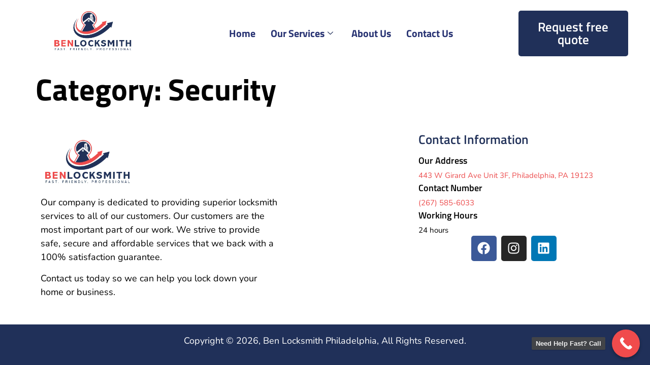

--- FILE ---
content_type: text/html; charset=UTF-8
request_url: https://ben-locksmith.com/category/security/
body_size: 12719
content:
<!doctype html>
<html lang="en-US" prefix="og: https://ogp.me/ns#">
<head>
	<meta charset="UTF-8">
	<meta name="viewport" content="width=device-width, initial-scale=1">
	<link rel="profile" href="https://gmpg.org/xfn/11">
		<style>img:is([sizes="auto" i], [sizes^="auto," i]) { contain-intrinsic-size: 3000px 1500px }</style>
	
<!-- Google Tag Manager for WordPress by gtm4wp.com -->
<script data-cfasync="false" data-pagespeed-no-defer>
	var gtm4wp_datalayer_name = "dataLayer";
	var dataLayer = dataLayer || [];
</script>
<!-- End Google Tag Manager for WordPress by gtm4wp.com -->
<!-- Search Engine Optimization by Rank Math - https://rankmath.com/ -->
<title>Security Archives - Ben Locksmith Philadelphia</title>
<meta name="robots" content="follow, noindex"/>
<meta property="og:locale" content="en_US" />
<meta property="og:type" content="article" />
<meta property="og:title" content="Security Archives - Ben Locksmith Philadelphia" />
<meta property="og:url" content="https://ben-locksmith.com/category/security/" />
<meta property="og:site_name" content="Ben Locksmith Philadelphia" />
<meta name="twitter:card" content="summary_large_image" />
<meta name="twitter:title" content="Security Archives - Ben Locksmith Philadelphia" />
<script type="application/ld+json" class="rank-math-schema">{"@context":"https://schema.org","@graph":[{"@type":"Organization","@id":"https://ben-locksmith.com/#organization","name":"Ben Locksmith"},{"@type":"WebSite","@id":"https://ben-locksmith.com/#website","url":"https://ben-locksmith.com","name":"Ben Locksmith Philadelphia","publisher":{"@id":"https://ben-locksmith.com/#organization"},"inLanguage":"en-US"},{"@type":"BreadcrumbList","@id":"https://ben-locksmith.com/category/security/#breadcrumb","itemListElement":[{"@type":"ListItem","position":"1","item":{"@id":"https://ben-locksmith.com","name":"Home"}},{"@type":"ListItem","position":"2","item":{"@id":"https://ben-locksmith.com/category/security/","name":"Security"}}]},{"@type":"CollectionPage","@id":"https://ben-locksmith.com/category/security/#webpage","url":"https://ben-locksmith.com/category/security/","name":"Security Archives - Ben Locksmith Philadelphia","isPartOf":{"@id":"https://ben-locksmith.com/#website"},"inLanguage":"en-US","breadcrumb":{"@id":"https://ben-locksmith.com/category/security/#breadcrumb"}}]}</script>
<!-- /Rank Math WordPress SEO plugin -->

<link rel="alternate" type="application/rss+xml" title="Ben Locksmith Philadelphia &raquo; Feed" href="https://ben-locksmith.com/feed/" />
<link rel="alternate" type="application/rss+xml" title="Ben Locksmith Philadelphia &raquo; Comments Feed" href="https://ben-locksmith.com/comments/feed/" />
<link rel="alternate" type="application/rss+xml" title="Ben Locksmith Philadelphia &raquo; Security Category Feed" href="https://ben-locksmith.com/category/security/feed/" />
<script>
window._wpemojiSettings = {"baseUrl":"https:\/\/s.w.org\/images\/core\/emoji\/16.0.1\/72x72\/","ext":".png","svgUrl":"https:\/\/s.w.org\/images\/core\/emoji\/16.0.1\/svg\/","svgExt":".svg","source":{"concatemoji":"https:\/\/ben-locksmith.com\/wp-includes\/js\/wp-emoji-release.min.js?ver=6.8.3"}};
/*! This file is auto-generated */
!function(s,n){var o,i,e;function c(e){try{var t={supportTests:e,timestamp:(new Date).valueOf()};sessionStorage.setItem(o,JSON.stringify(t))}catch(e){}}function p(e,t,n){e.clearRect(0,0,e.canvas.width,e.canvas.height),e.fillText(t,0,0);var t=new Uint32Array(e.getImageData(0,0,e.canvas.width,e.canvas.height).data),a=(e.clearRect(0,0,e.canvas.width,e.canvas.height),e.fillText(n,0,0),new Uint32Array(e.getImageData(0,0,e.canvas.width,e.canvas.height).data));return t.every(function(e,t){return e===a[t]})}function u(e,t){e.clearRect(0,0,e.canvas.width,e.canvas.height),e.fillText(t,0,0);for(var n=e.getImageData(16,16,1,1),a=0;a<n.data.length;a++)if(0!==n.data[a])return!1;return!0}function f(e,t,n,a){switch(t){case"flag":return n(e,"\ud83c\udff3\ufe0f\u200d\u26a7\ufe0f","\ud83c\udff3\ufe0f\u200b\u26a7\ufe0f")?!1:!n(e,"\ud83c\udde8\ud83c\uddf6","\ud83c\udde8\u200b\ud83c\uddf6")&&!n(e,"\ud83c\udff4\udb40\udc67\udb40\udc62\udb40\udc65\udb40\udc6e\udb40\udc67\udb40\udc7f","\ud83c\udff4\u200b\udb40\udc67\u200b\udb40\udc62\u200b\udb40\udc65\u200b\udb40\udc6e\u200b\udb40\udc67\u200b\udb40\udc7f");case"emoji":return!a(e,"\ud83e\udedf")}return!1}function g(e,t,n,a){var r="undefined"!=typeof WorkerGlobalScope&&self instanceof WorkerGlobalScope?new OffscreenCanvas(300,150):s.createElement("canvas"),o=r.getContext("2d",{willReadFrequently:!0}),i=(o.textBaseline="top",o.font="600 32px Arial",{});return e.forEach(function(e){i[e]=t(o,e,n,a)}),i}function t(e){var t=s.createElement("script");t.src=e,t.defer=!0,s.head.appendChild(t)}"undefined"!=typeof Promise&&(o="wpEmojiSettingsSupports",i=["flag","emoji"],n.supports={everything:!0,everythingExceptFlag:!0},e=new Promise(function(e){s.addEventListener("DOMContentLoaded",e,{once:!0})}),new Promise(function(t){var n=function(){try{var e=JSON.parse(sessionStorage.getItem(o));if("object"==typeof e&&"number"==typeof e.timestamp&&(new Date).valueOf()<e.timestamp+604800&&"object"==typeof e.supportTests)return e.supportTests}catch(e){}return null}();if(!n){if("undefined"!=typeof Worker&&"undefined"!=typeof OffscreenCanvas&&"undefined"!=typeof URL&&URL.createObjectURL&&"undefined"!=typeof Blob)try{var e="postMessage("+g.toString()+"("+[JSON.stringify(i),f.toString(),p.toString(),u.toString()].join(",")+"));",a=new Blob([e],{type:"text/javascript"}),r=new Worker(URL.createObjectURL(a),{name:"wpTestEmojiSupports"});return void(r.onmessage=function(e){c(n=e.data),r.terminate(),t(n)})}catch(e){}c(n=g(i,f,p,u))}t(n)}).then(function(e){for(var t in e)n.supports[t]=e[t],n.supports.everything=n.supports.everything&&n.supports[t],"flag"!==t&&(n.supports.everythingExceptFlag=n.supports.everythingExceptFlag&&n.supports[t]);n.supports.everythingExceptFlag=n.supports.everythingExceptFlag&&!n.supports.flag,n.DOMReady=!1,n.readyCallback=function(){n.DOMReady=!0}}).then(function(){return e}).then(function(){var e;n.supports.everything||(n.readyCallback(),(e=n.source||{}).concatemoji?t(e.concatemoji):e.wpemoji&&e.twemoji&&(t(e.twemoji),t(e.wpemoji)))}))}((window,document),window._wpemojiSettings);
</script>

<style id='wp-emoji-styles-inline-css'>

	img.wp-smiley, img.emoji {
		display: inline !important;
		border: none !important;
		box-shadow: none !important;
		height: 1em !important;
		width: 1em !important;
		margin: 0 0.07em !important;
		vertical-align: -0.1em !important;
		background: none !important;
		padding: 0 !important;
	}
</style>
<link rel='stylesheet' id='hello-elementor-css' href='https://ben-locksmith.com/wp-content/themes/hello-elementor/assets/css/reset.css?ver=3.4.5' media='all' />
<link rel='stylesheet' id='hello-elementor-theme-style-css' href='https://ben-locksmith.com/wp-content/themes/hello-elementor/assets/css/theme.css?ver=3.4.5' media='all' />
<link rel='stylesheet' id='hello-elementor-header-footer-css' href='https://ben-locksmith.com/wp-content/themes/hello-elementor/assets/css/header-footer.css?ver=3.4.5' media='all' />
<link rel='stylesheet' id='elementor-frontend-css' href='https://ben-locksmith.com/wp-content/plugins/elementor/assets/css/frontend.min.css?ver=3.34.2' media='all' />
<link rel='stylesheet' id='elementor-post-410-css' href='https://ben-locksmith.com/wp-content/uploads/elementor/css/post-410.css?ver=1768934114' media='all' />
<link rel='stylesheet' id='widget-image-css' href='https://ben-locksmith.com/wp-content/plugins/elementor/assets/css/widget-image.min.css?ver=3.34.2' media='all' />
<link rel='stylesheet' id='e-sticky-css' href='https://ben-locksmith.com/wp-content/plugins/pro-elements/assets/css/modules/sticky.min.css?ver=3.31.2' media='all' />
<link rel='stylesheet' id='widget-heading-css' href='https://ben-locksmith.com/wp-content/plugins/elementor/assets/css/widget-heading.min.css?ver=3.34.2' media='all' />
<link rel='stylesheet' id='widget-icon-box-css' href='https://ben-locksmith.com/wp-content/plugins/elementor/assets/css/widget-icon-box.min.css?ver=3.34.2' media='all' />
<link rel='stylesheet' id='widget-social-icons-css' href='https://ben-locksmith.com/wp-content/plugins/elementor/assets/css/widget-social-icons.min.css?ver=3.34.2' media='all' />
<link rel='stylesheet' id='e-apple-webkit-css' href='https://ben-locksmith.com/wp-content/plugins/elementor/assets/css/conditionals/apple-webkit.min.css?ver=3.34.2' media='all' />
<link rel='stylesheet' id='elementor-post-607-css' href='https://ben-locksmith.com/wp-content/uploads/elementor/css/post-607.css?ver=1768934114' media='all' />
<link rel='stylesheet' id='elementor-post-556-css' href='https://ben-locksmith.com/wp-content/uploads/elementor/css/post-556.css?ver=1768934114' media='all' />
<link rel='stylesheet' id='ekit-widget-styles-css' href='https://ben-locksmith.com/wp-content/plugins/elementskit-lite/widgets/init/assets/css/widget-styles.css?ver=3.7.8' media='all' />
<link rel='stylesheet' id='ekit-responsive-css' href='https://ben-locksmith.com/wp-content/plugins/elementskit-lite/widgets/init/assets/css/responsive.css?ver=3.7.8' media='all' />
<link rel='stylesheet' id='call-now-button-modern-style-css' href='https://ben-locksmith.com/wp-content/plugins/call-now-button/resources/style/modern.css?ver=1.5.5' media='all' />
<link rel='stylesheet' id='elementor-gf-local-titilliumweb-css' href='http://ben-locksmith.com/wp-content/uploads/elementor/google-fonts/css/titilliumweb.css?ver=1753504154' media='all' />
<link rel='stylesheet' id='elementor-gf-local-robotoslab-css' href='http://ben-locksmith.com/wp-content/uploads/elementor/google-fonts/css/robotoslab.css?ver=1753504159' media='all' />
<link rel='stylesheet' id='elementor-gf-local-nunito-css' href='http://ben-locksmith.com/wp-content/uploads/elementor/google-fonts/css/nunito.css?ver=1753504167' media='all' />
<link rel='stylesheet' id='elementor-gf-local-roboto-css' href='http://ben-locksmith.com/wp-content/uploads/elementor/google-fonts/css/roboto.css?ver=1753504194' media='all' />
<script src="https://ben-locksmith.com/wp-includes/js/jquery/jquery.min.js?ver=3.7.1" id="jquery-core-js"></script>
<script src="https://ben-locksmith.com/wp-includes/js/jquery/jquery-migrate.min.js?ver=3.4.1" id="jquery-migrate-js"></script>
<link rel="https://api.w.org/" href="https://ben-locksmith.com/wp-json/" /><link rel="alternate" title="JSON" type="application/json" href="https://ben-locksmith.com/wp-json/wp/v2/categories/2" /><link rel="EditURI" type="application/rsd+xml" title="RSD" href="https://ben-locksmith.com/xmlrpc.php?rsd" />
<meta name="generator" content="WordPress 6.8.3" />
<script class="ti-site-data" type="application/ld+json">{"@context":"http://schema.org","data":{"r":"1:0!7:0!30:0"}}</script>
<!-- Google Tag Manager for WordPress by gtm4wp.com -->
<!-- GTM Container placement set to footer -->
<script data-cfasync="false" data-pagespeed-no-defer>
	var dataLayer_content = {"pagePostType":false,"pagePostType2":"category-","pageCategory":[]};
	dataLayer.push( dataLayer_content );
</script>
<script data-cfasync="false" data-pagespeed-no-defer>
(function(w,d,s,l,i){w[l]=w[l]||[];w[l].push({'gtm.start':
new Date().getTime(),event:'gtm.js'});var f=d.getElementsByTagName(s)[0],
j=d.createElement(s),dl=l!='dataLayer'?'&l='+l:'';j.async=true;j.src=
'//www.googletagmanager.com/gtm.js?id='+i+dl;f.parentNode.insertBefore(j,f);
})(window,document,'script','dataLayer','GTM-TZJNRHNB');
</script>
<!-- End Google Tag Manager for WordPress by gtm4wp.com --><meta name="generator" content="Elementor 3.34.2; features: e_font_icon_svg, additional_custom_breakpoints; settings: css_print_method-external, google_font-enabled, font_display-swap">
			<style>
				.e-con.e-parent:nth-of-type(n+4):not(.e-lazyloaded):not(.e-no-lazyload),
				.e-con.e-parent:nth-of-type(n+4):not(.e-lazyloaded):not(.e-no-lazyload) * {
					background-image: none !important;
				}
				@media screen and (max-height: 1024px) {
					.e-con.e-parent:nth-of-type(n+3):not(.e-lazyloaded):not(.e-no-lazyload),
					.e-con.e-parent:nth-of-type(n+3):not(.e-lazyloaded):not(.e-no-lazyload) * {
						background-image: none !important;
					}
				}
				@media screen and (max-height: 640px) {
					.e-con.e-parent:nth-of-type(n+2):not(.e-lazyloaded):not(.e-no-lazyload),
					.e-con.e-parent:nth-of-type(n+2):not(.e-lazyloaded):not(.e-no-lazyload) * {
						background-image: none !important;
					}
				}
			</style>
			<link rel="icon" href="https://ben-locksmith.com/wp-content/uploads/2024/03/Ben-Locksmith-125x125.png" sizes="32x32" />
<link rel="icon" href="https://ben-locksmith.com/wp-content/uploads/2024/03/Ben-Locksmith.png" sizes="192x192" />
<link rel="apple-touch-icon" href="https://ben-locksmith.com/wp-content/uploads/2024/03/Ben-Locksmith.png" />
<meta name="msapplication-TileImage" content="https://ben-locksmith.com/wp-content/uploads/2024/03/Ben-Locksmith.png" />
</head>
<body class="archive category category-security category-2 wp-custom-logo wp-embed-responsive wp-theme-hello-elementor hello-elementor-default elementor-default elementor-kit-410">


<a class="skip-link screen-reader-text" href="#content">Skip to content</a>

		<header data-elementor-type="header" data-elementor-id="607" class="elementor elementor-607 elementor-location-header" data-elementor-post-type="elementor_library">
					<section class="elementor-section elementor-top-section elementor-element elementor-element-35ec77a3 elementor-section-full_width elementor-section-content-middle elementor-section-height-default elementor-section-height-default" data-id="35ec77a3" data-element_type="section" data-settings="{&quot;background_background&quot;:&quot;classic&quot;,&quot;sticky&quot;:&quot;top&quot;,&quot;sticky_on&quot;:[&quot;desktop&quot;,&quot;tablet&quot;,&quot;mobile&quot;],&quot;sticky_offset&quot;:0,&quot;sticky_effects_offset&quot;:0,&quot;sticky_anchor_link_offset&quot;:0}">
						<div class="elementor-container elementor-column-gap-default">
					<div class="elementor-column elementor-col-33 elementor-top-column elementor-element elementor-element-1b93f7e9" data-id="1b93f7e9" data-element_type="column">
			<div class="elementor-widget-wrap elementor-element-populated">
						<div class="elementor-element elementor-element-4c4bfc44 elementor-widget elementor-widget-image" data-id="4c4bfc44" data-element_type="widget" data-widget_type="image.default">
				<div class="elementor-widget-container">
																<a href="https://ben-locksmith.com/">
							<img fetchpriority="high" width="312" height="206" src="https://ben-locksmith.com/wp-content/uploads/2024/03/Ben-Locksmith.png" class="attachment-large size-large wp-image-541" alt="" srcset="https://ben-locksmith.com/wp-content/uploads/2024/03/Ben-Locksmith.png 312w, https://ben-locksmith.com/wp-content/uploads/2024/03/Ben-Locksmith-300x198.png 300w, https://ben-locksmith.com/wp-content/uploads/2024/03/Ben-Locksmith-200x132.png 200w" sizes="(max-width: 312px) 100vw, 312px" />								</a>
															</div>
				</div>
					</div>
		</div>
				<div class="elementor-column elementor-col-33 elementor-top-column elementor-element elementor-element-4bc7fa8d" data-id="4bc7fa8d" data-element_type="column">
			<div class="elementor-widget-wrap elementor-element-populated">
						<div class="elementor-element elementor-element-12d0b189 elementor-widget elementor-widget-ekit-nav-menu" data-id="12d0b189" data-element_type="widget" data-widget_type="ekit-nav-menu.default">
				<div class="elementor-widget-container">
							<nav class="ekit-wid-con ekit_menu_responsive_tablet" 
			data-hamburger-icon="" 
			data-hamburger-icon-type="icon" 
			data-responsive-breakpoint="1024">
			            <button class="elementskit-menu-hamburger elementskit-menu-toggler"  type="button" aria-label="hamburger-icon">
                                    <span class="elementskit-menu-hamburger-icon"></span><span class="elementskit-menu-hamburger-icon"></span><span class="elementskit-menu-hamburger-icon"></span>
                            </button>
            <div id="ekit-megamenu-main-menu" class="elementskit-menu-container elementskit-menu-offcanvas-elements elementskit-navbar-nav-default ekit-nav-menu-one-page- ekit-nav-dropdown-hover"><ul id="menu-main-menu" class="elementskit-navbar-nav elementskit-menu-po-center submenu-click-on-icon"><li id="menu-item-619" class="menu-item menu-item-type-custom menu-item-object-custom menu-item-home menu-item-619 nav-item elementskit-mobile-builder-content" data-vertical-menu=750px><a href="https://ben-locksmith.com/" class="ekit-menu-nav-link">Home</a></li>
<li id="menu-item-949" class="menu-item menu-item-type-post_type menu-item-object-page menu-item-has-children menu-item-949 nav-item elementskit-dropdown-has relative_position elementskit-dropdown-menu-default_width elementskit-mobile-builder-content" data-vertical-menu=750px><a href="https://ben-locksmith.com/our-services/" class="ekit-menu-nav-link ekit-menu-dropdown-toggle">Our Services<i aria-hidden="true" class="icon icon-down-arrow1 elementskit-submenu-indicator"></i></a>
<ul class="elementskit-dropdown elementskit-submenu-panel">
	<li id="menu-item-1223" class="menu-item menu-item-type-post_type menu-item-object-page menu-item-1223 nav-item elementskit-mobile-builder-content" data-vertical-menu=750px><a href="https://ben-locksmith.com/emergency-locksmith-philadelphia/" class=" dropdown-item">Emergency Locksmith</a>	<li id="menu-item-1224" class="menu-item menu-item-type-post_type menu-item-object-page menu-item-1224 nav-item elementskit-mobile-builder-content" data-vertical-menu=750px><a href="https://ben-locksmith.com/automotive-locksmith-philadelphia/" class=" dropdown-item">Automotive Locksmith</a>	<li id="menu-item-1225" class="menu-item menu-item-type-post_type menu-item-object-page menu-item-1225 nav-item elementskit-mobile-builder-content" data-vertical-menu=750px><a href="https://ben-locksmith.com/commercial-locksmith-philadelphia/" class=" dropdown-item">Commercial Locksmith</a>	<li id="menu-item-1226" class="menu-item menu-item-type-post_type menu-item-object-page menu-item-1226 nav-item elementskit-mobile-builder-content" data-vertical-menu=750px><a href="https://ben-locksmith.com/residential-locksmith-philadelphia/" class=" dropdown-item">Residential Locksmith</a></ul>
</li>
<li id="menu-item-757" class="menu-item menu-item-type-post_type menu-item-object-post menu-item-757 nav-item elementskit-mobile-builder-content" data-vertical-menu=750px><a href="https://ben-locksmith.com/about-us/" class="ekit-menu-nav-link">About Us</a></li>
<li id="menu-item-1242" class="menu-item menu-item-type-post_type menu-item-object-page menu-item-1242 nav-item elementskit-mobile-builder-content" data-vertical-menu=750px><a href="https://ben-locksmith.com/contact-us/" class="ekit-menu-nav-link">Contact Us</a></li>
</ul><div class="elementskit-nav-identity-panel"><button class="elementskit-menu-close elementskit-menu-toggler" type="button">X</button></div></div>			
			<div class="elementskit-menu-overlay elementskit-menu-offcanvas-elements elementskit-menu-toggler ekit-nav-menu--overlay"></div>        </nav>
						</div>
				</div>
					</div>
		</div>
				<div class="elementor-column elementor-col-33 elementor-top-column elementor-element elementor-element-2a494432 elementor-hidden-tablet elementor-hidden-phone" data-id="2a494432" data-element_type="column">
			<div class="elementor-widget-wrap elementor-element-populated">
						<div class="elementor-element elementor-element-8f0780a elementor-align-justify elementor-widget elementor-widget-button" data-id="8f0780a" data-element_type="widget" data-widget_type="button.default">
				<div class="elementor-widget-container">
									<div class="elementor-button-wrapper">
					<a class="elementor-button elementor-button-link elementor-size-sm" href="https://ben-locksmith.com/contact-us/">
						<span class="elementor-button-content-wrapper">
									<span class="elementor-button-text">Request free quote</span>
					</span>
					</a>
				</div>
								</div>
				</div>
					</div>
		</div>
					</div>
		</section>
				</header>
		<main id="content" class="site-main">

			<div class="page-header">
			<h1 class="entry-title">Category: <span>Security</span></h1>		</div>
	
	<div class="page-content">
			</div>

	
</main>
		<footer data-elementor-type="footer" data-elementor-id="556" class="elementor elementor-556 elementor-location-footer" data-elementor-post-type="elementor_library">
			<div class="elementor-element elementor-element-f066289 e-flex e-con-boxed e-con e-parent" data-id="f066289" data-element_type="container">
					<div class="e-con-inner">
		<div class="elementor-element elementor-element-1b7d664 e-con-full e-flex e-con e-child" data-id="1b7d664" data-element_type="container">
				<div class="elementor-element elementor-element-a3cf609 elementor-widget elementor-widget-image" data-id="a3cf609" data-element_type="widget" data-widget_type="image.default">
				<div class="elementor-widget-container">
																<a href="https://ben-locksmith.com">
							<img fetchpriority="high" width="312" height="206" src="https://ben-locksmith.com/wp-content/uploads/2024/03/Ben-Locksmith.png" class="attachment-large size-large wp-image-541" alt="" srcset="https://ben-locksmith.com/wp-content/uploads/2024/03/Ben-Locksmith.png 312w, https://ben-locksmith.com/wp-content/uploads/2024/03/Ben-Locksmith-300x198.png 300w, https://ben-locksmith.com/wp-content/uploads/2024/03/Ben-Locksmith-200x132.png 200w" sizes="(max-width: 312px) 100vw, 312px" />								</a>
															</div>
				</div>
				<div class="elementor-element elementor-element-b2113c1 elementor-widget elementor-widget-text-editor" data-id="b2113c1" data-element_type="widget" data-widget_type="text-editor.default">
				<div class="elementor-widget-container">
									<p class="normal"><span lang="EN">Our company is dedicated to providing superior locksmith services to all of our customers. Our customers are the most important part of our work. We strive to provide safe, secure and affordable services that we back with a 100% satisfaction guarantee.</span></p><p class="normal"><span lang="EN">Contact us today so we can help you lock down your home or business.</span></p>								</div>
				</div>
				</div>
		<div class="elementor-element elementor-element-a2e4df6 e-con-full e-flex e-con e-child" data-id="a2e4df6" data-element_type="container">
				</div>
		<div class="elementor-element elementor-element-93fe550 e-con-full e-flex e-con e-child" data-id="93fe550" data-element_type="container">
				<div class="elementor-element elementor-element-bc2c5f1 elementor-widget elementor-widget-heading" data-id="bc2c5f1" data-element_type="widget" data-widget_type="heading.default">
				<div class="elementor-widget-container">
					<p class="elementor-heading-title elementor-size-default">Contact Information</p>				</div>
				</div>
				<div class="elementor-element elementor-element-86c0535 elementor-widget elementor-widget-icon-box" data-id="86c0535" data-element_type="widget" data-widget_type="icon-box.default">
				<div class="elementor-widget-container">
							<div class="elementor-icon-box-wrapper">

			
						<div class="elementor-icon-box-content">

									<p class="elementor-icon-box-title">
						<span  >
							Our Address						</span>
					</p>
				
									<p class="elementor-icon-box-description">
						<a href="https://www.google.com/maps?cid=18212479868130791678">443 W Girard Ave Unit 3F, Philadelphia, PA 19123</a>					</p>
				
			</div>
			
		</div>
						</div>
				</div>
				<div class="elementor-element elementor-element-d3f45fd elementor-widget elementor-widget-icon-box" data-id="d3f45fd" data-element_type="widget" data-widget_type="icon-box.default">
				<div class="elementor-widget-container">
							<div class="elementor-icon-box-wrapper">

			
						<div class="elementor-icon-box-content">

									<p class="elementor-icon-box-title">
						<span  >
							Contact Number						</span>
					</p>
				
									<p class="elementor-icon-box-description">
						<a href="tel:2675856033">(267) 585-6033</a>					</p>
				
			</div>
			
		</div>
						</div>
				</div>
				<div class="elementor-element elementor-element-b5028a4 elementor-widget elementor-widget-icon-box" data-id="b5028a4" data-element_type="widget" data-widget_type="icon-box.default">
				<div class="elementor-widget-container">
							<div class="elementor-icon-box-wrapper">

			
						<div class="elementor-icon-box-content">

									<p class="elementor-icon-box-title">
						<span  >
							Working Hours						</span>
					</p>
				
									<p class="elementor-icon-box-description">
						24 hours					</p>
				
			</div>
			
		</div>
						</div>
				</div>
				<div class="elementor-element elementor-element-9c8d800 elementor-shape-rounded elementor-grid-0 e-grid-align-center elementor-widget elementor-widget-social-icons" data-id="9c8d800" data-element_type="widget" data-widget_type="social-icons.default">
				<div class="elementor-widget-container">
							<div class="elementor-social-icons-wrapper elementor-grid" role="list">
							<span class="elementor-grid-item" role="listitem">
					<a class="elementor-icon elementor-social-icon elementor-social-icon-facebook elementor-repeater-item-c89fb42" href="https://www.facebook.com/benlocksmithpa/" target="_blank" rel="nofollow">
						<span class="elementor-screen-only">Facebook</span>
						<svg aria-hidden="true" class="e-font-icon-svg e-fab-facebook" viewBox="0 0 512 512" xmlns="http://www.w3.org/2000/svg"><path d="M504 256C504 119 393 8 256 8S8 119 8 256c0 123.78 90.69 226.38 209.25 245V327.69h-63V256h63v-54.64c0-62.15 37-96.48 93.67-96.48 27.14 0 55.52 4.84 55.52 4.84v61h-31.28c-30.8 0-40.41 19.12-40.41 38.73V256h68.78l-11 71.69h-57.78V501C413.31 482.38 504 379.78 504 256z"></path></svg>					</a>
				</span>
							<span class="elementor-grid-item" role="listitem">
					<a class="elementor-icon elementor-social-icon elementor-social-icon-instagram elementor-repeater-item-cecbb24" href="#" target="_blank" rel="nofollow">
						<span class="elementor-screen-only">Instagram</span>
						<svg aria-hidden="true" class="e-font-icon-svg e-fab-instagram" viewBox="0 0 448 512" xmlns="http://www.w3.org/2000/svg"><path d="M224.1 141c-63.6 0-114.9 51.3-114.9 114.9s51.3 114.9 114.9 114.9S339 319.5 339 255.9 287.7 141 224.1 141zm0 189.6c-41.1 0-74.7-33.5-74.7-74.7s33.5-74.7 74.7-74.7 74.7 33.5 74.7 74.7-33.6 74.7-74.7 74.7zm146.4-194.3c0 14.9-12 26.8-26.8 26.8-14.9 0-26.8-12-26.8-26.8s12-26.8 26.8-26.8 26.8 12 26.8 26.8zm76.1 27.2c-1.7-35.9-9.9-67.7-36.2-93.9-26.2-26.2-58-34.4-93.9-36.2-37-2.1-147.9-2.1-184.9 0-35.8 1.7-67.6 9.9-93.9 36.1s-34.4 58-36.2 93.9c-2.1 37-2.1 147.9 0 184.9 1.7 35.9 9.9 67.7 36.2 93.9s58 34.4 93.9 36.2c37 2.1 147.9 2.1 184.9 0 35.9-1.7 67.7-9.9 93.9-36.2 26.2-26.2 34.4-58 36.2-93.9 2.1-37 2.1-147.8 0-184.8zM398.8 388c-7.8 19.6-22.9 34.7-42.6 42.6-29.5 11.7-99.5 9-132.1 9s-102.7 2.6-132.1-9c-19.6-7.8-34.7-22.9-42.6-42.6-11.7-29.5-9-99.5-9-132.1s-2.6-102.7 9-132.1c7.8-19.6 22.9-34.7 42.6-42.6 29.5-11.7 99.5-9 132.1-9s102.7-2.6 132.1 9c19.6 7.8 34.7 22.9 42.6 42.6 11.7 29.5 9 99.5 9 132.1s2.7 102.7-9 132.1z"></path></svg>					</a>
				</span>
							<span class="elementor-grid-item" role="listitem">
					<a class="elementor-icon elementor-social-icon elementor-social-icon-linkedin elementor-repeater-item-d86eab6" href="https://www.linkedin.com/company/ben-locksmith/" target="_blank" rel="nofollow">
						<span class="elementor-screen-only">Linkedin</span>
						<svg aria-hidden="true" class="e-font-icon-svg e-fab-linkedin" viewBox="0 0 448 512" xmlns="http://www.w3.org/2000/svg"><path d="M416 32H31.9C14.3 32 0 46.5 0 64.3v383.4C0 465.5 14.3 480 31.9 480H416c17.6 0 32-14.5 32-32.3V64.3c0-17.8-14.4-32.3-32-32.3zM135.4 416H69V202.2h66.5V416zm-33.2-243c-21.3 0-38.5-17.3-38.5-38.5S80.9 96 102.2 96c21.2 0 38.5 17.3 38.5 38.5 0 21.3-17.2 38.5-38.5 38.5zm282.1 243h-66.4V312c0-24.8-.5-56.7-34.5-56.7-34.6 0-39.9 27-39.9 54.9V416h-66.4V202.2h63.7v29.2h.9c8.9-16.8 30.6-34.5 62.9-34.5 67.2 0 79.7 44.3 79.7 101.9V416z"></path></svg>					</a>
				</span>
					</div>
						</div>
				</div>
				</div>
					</div>
				</div>
		<div class="elementor-element elementor-element-f6144cb e-flex e-con-boxed e-con e-parent" data-id="f6144cb" data-element_type="container" data-settings="{&quot;background_background&quot;:&quot;classic&quot;}">
					<div class="e-con-inner">
				<div class="elementor-element elementor-element-7c1a3b2 elementor-widget elementor-widget-text-editor" data-id="7c1a3b2" data-element_type="widget" data-widget_type="text-editor.default">
				<div class="elementor-widget-container">
									<p>Copyright © 2026, Ben Locksmith Philadelphia, All Rights Reserved.</p>								</div>
				</div>
					</div>
				</div>
				</footer>
		
<script type="speculationrules">
{"prefetch":[{"source":"document","where":{"and":[{"href_matches":"\/*"},{"not":{"href_matches":["\/wp-*.php","\/wp-admin\/*","\/wp-content\/uploads\/*","\/wp-content\/*","\/wp-content\/plugins\/*","\/wp-content\/themes\/hello-elementor\/*","\/*\\?(.+)"]}},{"not":{"selector_matches":"a[rel~=\"nofollow\"]"}},{"not":{"selector_matches":".no-prefetch, .no-prefetch a"}}]},"eagerness":"conservative"}]}
</script>

<!-- GTM Container placement set to footer -->
<!-- Google Tag Manager (noscript) -->
				<noscript><iframe src="https://www.googletagmanager.com/ns.html?id=GTM-TZJNRHNB" height="0" width="0" style="display:none;visibility:hidden" aria-hidden="true"></iframe></noscript>
<!-- End Google Tag Manager (noscript) -->			<script>
				const lazyloadRunObserver = () => {
					const lazyloadBackgrounds = document.querySelectorAll( `.e-con.e-parent:not(.e-lazyloaded)` );
					const lazyloadBackgroundObserver = new IntersectionObserver( ( entries ) => {
						entries.forEach( ( entry ) => {
							if ( entry.isIntersecting ) {
								let lazyloadBackground = entry.target;
								if( lazyloadBackground ) {
									lazyloadBackground.classList.add( 'e-lazyloaded' );
								}
								lazyloadBackgroundObserver.unobserve( entry.target );
							}
						});
					}, { rootMargin: '200px 0px 200px 0px' } );
					lazyloadBackgrounds.forEach( ( lazyloadBackground ) => {
						lazyloadBackgroundObserver.observe( lazyloadBackground );
					} );
				};
				const events = [
					'DOMContentLoaded',
					'elementor/lazyload/observe',
				];
				events.forEach( ( event ) => {
					document.addEventListener( event, lazyloadRunObserver );
				} );
			</script>
			<!-- Call Now Button 1.5.5 (https://callnowbutton.com) [renderer:modern]-->
<a  href="tel:2675856033" id="callnowbutton" class="call-now-button  cnb-zoom-100  cnb-zindex-10  cnb-text  cnb-single cnb-right cnb-displaymode cnb-displaymode-always" style="background-image:url([data-uri]); background-color:#f04b4c;"><span>Need Help Fast? Call</span></a><link rel='stylesheet' id='elementor-icons-ekiticons-css' href='https://ben-locksmith.com/wp-content/plugins/elementskit-lite/modules/elementskit-icon-pack/assets/css/ekiticons.css?ver=3.7.8' media='all' />
<script src="https://ben-locksmith.com/wp-content/themes/hello-elementor/assets/js/hello-frontend.js?ver=3.4.5" id="hello-theme-frontend-js"></script>
<script src="https://ben-locksmith.com/wp-content/plugins/elementor/assets/js/webpack.runtime.min.js?ver=3.34.2" id="elementor-webpack-runtime-js"></script>
<script src="https://ben-locksmith.com/wp-content/plugins/elementor/assets/js/frontend-modules.min.js?ver=3.34.2" id="elementor-frontend-modules-js"></script>
<script src="https://ben-locksmith.com/wp-includes/js/jquery/ui/core.min.js?ver=1.13.3" id="jquery-ui-core-js"></script>
<script id="elementor-frontend-js-before">
var elementorFrontendConfig = {"environmentMode":{"edit":false,"wpPreview":false,"isScriptDebug":false},"i18n":{"shareOnFacebook":"Share on Facebook","shareOnTwitter":"Share on Twitter","pinIt":"Pin it","download":"Download","downloadImage":"Download image","fullscreen":"Fullscreen","zoom":"Zoom","share":"Share","playVideo":"Play Video","previous":"Previous","next":"Next","close":"Close","a11yCarouselPrevSlideMessage":"Previous slide","a11yCarouselNextSlideMessage":"Next slide","a11yCarouselFirstSlideMessage":"This is the first slide","a11yCarouselLastSlideMessage":"This is the last slide","a11yCarouselPaginationBulletMessage":"Go to slide"},"is_rtl":false,"breakpoints":{"xs":0,"sm":480,"md":768,"lg":1025,"xl":1440,"xxl":1600},"responsive":{"breakpoints":{"mobile":{"label":"Mobile Portrait","value":767,"default_value":767,"direction":"max","is_enabled":true},"mobile_extra":{"label":"Mobile Landscape","value":880,"default_value":880,"direction":"max","is_enabled":false},"tablet":{"label":"Tablet Portrait","value":1024,"default_value":1024,"direction":"max","is_enabled":true},"tablet_extra":{"label":"Tablet Landscape","value":1200,"default_value":1200,"direction":"max","is_enabled":false},"laptop":{"label":"Laptop","value":1366,"default_value":1366,"direction":"max","is_enabled":false},"widescreen":{"label":"Widescreen","value":2400,"default_value":2400,"direction":"min","is_enabled":false}},"hasCustomBreakpoints":false},"version":"3.34.2","is_static":false,"experimentalFeatures":{"e_font_icon_svg":true,"additional_custom_breakpoints":true,"container":true,"theme_builder_v2":true,"hello-theme-header-footer":true,"nested-elements":true,"home_screen":true,"global_classes_should_enforce_capabilities":true,"e_variables":true,"cloud-library":true,"e_opt_in_v4_page":true,"e_interactions":true,"e_editor_one":true,"import-export-customization":true},"urls":{"assets":"https:\/\/ben-locksmith.com\/wp-content\/plugins\/elementor\/assets\/","ajaxurl":"https:\/\/ben-locksmith.com\/wp-admin\/admin-ajax.php","uploadUrl":"http:\/\/ben-locksmith.com\/wp-content\/uploads"},"nonces":{"floatingButtonsClickTracking":"d5a95db181"},"swiperClass":"swiper","settings":{"editorPreferences":[]},"kit":{"active_breakpoints":["viewport_mobile","viewport_tablet"],"global_image_lightbox":"yes","lightbox_enable_counter":"yes","lightbox_enable_fullscreen":"yes","lightbox_enable_zoom":"yes","lightbox_enable_share":"yes","lightbox_title_src":"title","lightbox_description_src":"description","hello_header_logo_type":"logo","hello_header_menu_layout":"horizontal","hello_footer_logo_type":"logo"},"post":{"id":0,"title":"Security Archives - Ben Locksmith Philadelphia","excerpt":""}};
</script>
<script src="https://ben-locksmith.com/wp-content/plugins/elementor/assets/js/frontend.min.js?ver=3.34.2" id="elementor-frontend-js"></script>
<script src="https://ben-locksmith.com/wp-content/plugins/pro-elements/assets/lib/sticky/jquery.sticky.min.js?ver=3.31.2" id="e-sticky-js"></script>
<script src="https://ben-locksmith.com/wp-content/plugins/elementskit-lite/libs/framework/assets/js/frontend-script.js?ver=3.7.8" id="elementskit-framework-js-frontend-js"></script>
<script id="elementskit-framework-js-frontend-js-after">
		var elementskit = {
			resturl: 'https://ben-locksmith.com/wp-json/elementskit/v1/',
		}

		
</script>
<script src="https://ben-locksmith.com/wp-content/plugins/elementskit-lite/widgets/init/assets/js/widget-scripts.js?ver=3.7.8" id="ekit-widget-scripts-js"></script>
<script src="https://ben-locksmith.com/wp-content/plugins/pro-elements/assets/js/webpack-pro.runtime.min.js?ver=3.31.2" id="elementor-pro-webpack-runtime-js"></script>
<script src="https://ben-locksmith.com/wp-includes/js/dist/hooks.min.js?ver=4d63a3d491d11ffd8ac6" id="wp-hooks-js"></script>
<script src="https://ben-locksmith.com/wp-includes/js/dist/i18n.min.js?ver=5e580eb46a90c2b997e6" id="wp-i18n-js"></script>
<script id="wp-i18n-js-after">
wp.i18n.setLocaleData( { 'text direction\u0004ltr': [ 'ltr' ] } );
</script>
<script id="elementor-pro-frontend-js-before">
var ElementorProFrontendConfig = {"ajaxurl":"https:\/\/ben-locksmith.com\/wp-admin\/admin-ajax.php","nonce":"7a75862c6f","urls":{"assets":"https:\/\/ben-locksmith.com\/wp-content\/plugins\/pro-elements\/assets\/","rest":"https:\/\/ben-locksmith.com\/wp-json\/"},"settings":{"lazy_load_background_images":true},"popup":{"hasPopUps":false},"shareButtonsNetworks":{"facebook":{"title":"Facebook","has_counter":true},"twitter":{"title":"Twitter"},"linkedin":{"title":"LinkedIn","has_counter":true},"pinterest":{"title":"Pinterest","has_counter":true},"reddit":{"title":"Reddit","has_counter":true},"vk":{"title":"VK","has_counter":true},"odnoklassniki":{"title":"OK","has_counter":true},"tumblr":{"title":"Tumblr"},"digg":{"title":"Digg"},"skype":{"title":"Skype"},"stumbleupon":{"title":"StumbleUpon","has_counter":true},"mix":{"title":"Mix"},"telegram":{"title":"Telegram"},"pocket":{"title":"Pocket","has_counter":true},"xing":{"title":"XING","has_counter":true},"whatsapp":{"title":"WhatsApp"},"email":{"title":"Email"},"print":{"title":"Print"},"x-twitter":{"title":"X"},"threads":{"title":"Threads"}},"facebook_sdk":{"lang":"en_US","app_id":""},"lottie":{"defaultAnimationUrl":"https:\/\/ben-locksmith.com\/wp-content\/plugins\/pro-elements\/modules\/lottie\/assets\/animations\/default.json"}};
</script>
<script src="https://ben-locksmith.com/wp-content/plugins/pro-elements/assets/js/frontend.min.js?ver=3.31.2" id="elementor-pro-frontend-js"></script>
<script src="https://ben-locksmith.com/wp-content/plugins/pro-elements/assets/js/elements-handlers.min.js?ver=3.31.2" id="pro-elements-handlers-js"></script>
<script src="https://ben-locksmith.com/wp-content/plugins/elementskit-lite/widgets/init/assets/js/animate-circle.min.js?ver=3.7.8" id="animate-circle-js"></script>
<script id="elementskit-elementor-js-extra">
var ekit_config = {"ajaxurl":"https:\/\/ben-locksmith.com\/wp-admin\/admin-ajax.php","nonce":"54dca13890"};
</script>
<script src="https://ben-locksmith.com/wp-content/plugins/elementskit-lite/widgets/init/assets/js/elementor.js?ver=3.7.8" id="elementskit-elementor-js"></script>

</body>
</html>


<!-- Page cached by LiteSpeed Cache 7.7 on 2026-01-25 00:58:14 -->

--- FILE ---
content_type: text/css
request_url: https://ben-locksmith.com/wp-content/uploads/elementor/css/post-410.css?ver=1768934114
body_size: 642
content:
.elementor-kit-410{--e-global-color-primary:#203059;--e-global-color-secondary:#607083;--e-global-color-text:#000000;--e-global-color-accent:#EC4D4E;--e-global-color-f7f2061:#FFFFFF;--e-global-color-80b89a4:#000000;--e-global-color-b558a7b:#ECECEC;--e-global-typography-primary-font-family:"Titillium Web";--e-global-typography-primary-font-weight:700;--e-global-typography-secondary-font-family:"Roboto Slab";--e-global-typography-secondary-font-weight:400;--e-global-typography-text-font-family:"Nunito";--e-global-typography-text-font-size:16px;--e-global-typography-text-font-weight:400;--e-global-typography-accent-font-family:"Roboto";--e-global-typography-accent-font-weight:500;--e-global-typography-77ede7e-font-family:"Titillium Web";--e-global-typography-77ede7e-font-size:24px;--e-global-typography-77ede7e-font-weight:700;--e-global-typography-77ede7e-line-height:36px;--e-global-typography-cffc5f7-font-family:"Titillium Web";--e-global-typography-cffc5f7-font-size:40px;--e-global-typography-cffc5f7-font-weight:700;--e-global-typography-cffc5f7-line-height:46px;--e-global-typography-70f6567-font-family:"Nunito";--e-global-typography-70f6567-font-size:17px;--e-global-typography-70f6567-font-weight:400;--e-global-typography-70f6567-line-height:26px;--e-global-typography-5e3eee5-font-family:"Titillium Web";--e-global-typography-5e3eee5-font-size:40px;--e-global-typography-5e3eee5-font-weight:700;--e-global-typography-5e3eee5-line-height:42px;--e-global-typography-94a6221-font-family:"Nunito";--e-global-typography-94a6221-font-size:16px;--e-global-typography-94a6221-font-weight:400;--e-global-typography-94a6221-line-height:26px;color:#000000;font-family:"Nunito", Sans-serif;font-size:16px;}.elementor-kit-410 button,.elementor-kit-410 input[type="button"],.elementor-kit-410 input[type="submit"],.elementor-kit-410 .elementor-button{background-color:var( --e-global-color-accent );font-family:"Titillium Web", Sans-serif;font-size:16px;font-weight:700;color:#FFFFFF;border-radius:5px 5px 5px 5px;padding:20px 30px 20px 30px;}.elementor-kit-410 button:hover,.elementor-kit-410 button:focus,.elementor-kit-410 input[type="button"]:hover,.elementor-kit-410 input[type="button"]:focus,.elementor-kit-410 input[type="submit"]:hover,.elementor-kit-410 input[type="submit"]:focus,.elementor-kit-410 .elementor-button:hover,.elementor-kit-410 .elementor-button:focus{background-color:var( --e-global-color-accent );color:#FFFFFF;border-radius:5px 5px 5px 5px;}.elementor-kit-410 e-page-transition{background-color:#FFBC7D;}.elementor-kit-410 p{margin-block-end:15px;}.elementor-kit-410 a{color:var( --e-global-color-accent );}.elementor-kit-410 h1{font-family:"Titillium Web", Sans-serif;font-size:60px;font-weight:700;}.elementor-kit-410 h2{font-family:"Titillium Web", Sans-serif;font-size:40px;font-weight:700;}.elementor-kit-410 h3{font-family:"Titillium Web", Sans-serif;font-size:30px;font-weight:700;}.elementor-section.elementor-section-boxed > .elementor-container{max-width:1140px;}.e-con{--container-max-width:1140px;}.elementor-widget:not(:last-child){margin-block-end:20px;}.elementor-element{--widgets-spacing:20px 20px;--widgets-spacing-row:20px;--widgets-spacing-column:20px;}{}h1.entry-title{display:var(--page-title-display);}.site-header .site-branding{flex-direction:column;align-items:stretch;}.site-header{padding-inline-end:0px;padding-inline-start:0px;}.site-footer .site-branding{flex-direction:column;align-items:stretch;}@media(max-width:1024px){.elementor-kit-410 h1{font-size:50px;}.elementor-section.elementor-section-boxed > .elementor-container{max-width:1024px;}.e-con{--container-max-width:1024px;}}@media(max-width:767px){.elementor-section.elementor-section-boxed > .elementor-container{max-width:767px;}.e-con{--container-max-width:767px;}}/* Start custom CSS *//*Ocultar Captcha*/
.grecaptcha-badge{
    display: none !important;
}/* End custom CSS */

--- FILE ---
content_type: text/css
request_url: https://ben-locksmith.com/wp-content/uploads/elementor/css/post-607.css?ver=1768934114
body_size: 1042
content:
.elementor-607 .elementor-element.elementor-element-35ec77a3 > .elementor-container > .elementor-column > .elementor-widget-wrap{align-content:center;align-items:center;}.elementor-607 .elementor-element.elementor-element-35ec77a3:not(.elementor-motion-effects-element-type-background), .elementor-607 .elementor-element.elementor-element-35ec77a3 > .elementor-motion-effects-container > .elementor-motion-effects-layer{background-color:#FFFFFF;}.elementor-607 .elementor-element.elementor-element-35ec77a3{transition:background 0.3s, border 0.3s, border-radius 0.3s, box-shadow 0.3s;padding:10px 20px 10px 30px;}.elementor-607 .elementor-element.elementor-element-35ec77a3 > .elementor-background-overlay{transition:background 0.3s, border-radius 0.3s, opacity 0.3s;}.elementor-607 .elementor-element.elementor-element-1b93f7e9 > .elementor-widget-wrap > .elementor-widget:not(.elementor-widget__width-auto):not(.elementor-widget__width-initial):not(:last-child):not(.elementor-absolute){margin-block-end:0px;}.elementor-607 .elementor-element.elementor-element-1b93f7e9 > .elementor-element-populated{padding:0px 15px 0px 15px;}.elementor-widget-image .widget-image-caption{color:var( --e-global-color-text );font-family:var( --e-global-typography-text-font-family ), Sans-serif;font-size:var( --e-global-typography-text-font-size );font-weight:var( --e-global-typography-text-font-weight );}.elementor-607 .elementor-element.elementor-element-4c4bfc44{text-align:center;}.elementor-607 .elementor-element.elementor-element-4c4bfc44 img{width:170px;}.elementor-607 .elementor-element.elementor-element-4bc7fa8d > .elementor-widget-wrap > .elementor-widget:not(.elementor-widget__width-auto):not(.elementor-widget__width-initial):not(:last-child):not(.elementor-absolute){margin-block-end:0px;}.elementor-607 .elementor-element.elementor-element-4bc7fa8d > .elementor-element-populated{padding:0px 15px 0px 15px;}.elementor-607 .elementor-element.elementor-element-12d0b189 .elementskit-menu-hamburger{background-color:#FFFFFF;float:right;border-style:solid;border-color:#000000;}.elementor-607 .elementor-element.elementor-element-12d0b189{z-index:15;}.elementor-607 .elementor-element.elementor-element-12d0b189 .elementskit-menu-container{height:80px;border-radius:0px 0px 0px 0px;}.elementor-607 .elementor-element.elementor-element-12d0b189 .elementskit-navbar-nav > li > a{font-family:"Titillium Web", Sans-serif;font-size:20px;font-weight:700;text-transform:capitalize;color:#273272;padding:0px 15px 0px 15px;}.elementor-607 .elementor-element.elementor-element-12d0b189 .elementskit-navbar-nav > li > a:hover{color:#FE0467;}.elementor-607 .elementor-element.elementor-element-12d0b189 .elementskit-navbar-nav > li > a:focus{color:#FE0467;}.elementor-607 .elementor-element.elementor-element-12d0b189 .elementskit-navbar-nav > li > a:active{color:#FE0467;}.elementor-607 .elementor-element.elementor-element-12d0b189 .elementskit-navbar-nav > li:hover > a{color:#FE0467;}.elementor-607 .elementor-element.elementor-element-12d0b189 .elementskit-navbar-nav > li:hover > a .elementskit-submenu-indicator{color:#FE0467;}.elementor-607 .elementor-element.elementor-element-12d0b189 .elementskit-navbar-nav > li > a:hover .elementskit-submenu-indicator{color:#FE0467;}.elementor-607 .elementor-element.elementor-element-12d0b189 .elementskit-navbar-nav > li > a:focus .elementskit-submenu-indicator{color:#FE0467;}.elementor-607 .elementor-element.elementor-element-12d0b189 .elementskit-navbar-nav > li > a:active .elementskit-submenu-indicator{color:#FE0467;}.elementor-607 .elementor-element.elementor-element-12d0b189 .elementskit-navbar-nav > li.current-menu-item > a{color:#FE0467;}.elementor-607 .elementor-element.elementor-element-12d0b189 .elementskit-navbar-nav > li.current-menu-ancestor > a{color:#FE0467;}.elementor-607 .elementor-element.elementor-element-12d0b189 .elementskit-navbar-nav > li.current-menu-ancestor > a .elementskit-submenu-indicator{color:#FE0467;}.elementor-607 .elementor-element.elementor-element-12d0b189 .elementskit-navbar-nav > li > a .elementskit-submenu-indicator{color:#021343;fill:#021343;}.elementor-607 .elementor-element.elementor-element-12d0b189 .elementskit-navbar-nav > li > a .ekit-submenu-indicator-icon{color:#021343;fill:#021343;}.elementor-607 .elementor-element.elementor-element-12d0b189 .elementskit-navbar-nav .elementskit-submenu-panel > li > a{font-family:"Titillium Web", Sans-serif;font-size:18px;font-weight:400;padding:6px 0px 7px 0px;color:#000000;}.elementor-607 .elementor-element.elementor-element-12d0b189 .elementskit-navbar-nav .elementskit-submenu-panel > li > a:hover{color:#121147;}.elementor-607 .elementor-element.elementor-element-12d0b189 .elementskit-navbar-nav .elementskit-submenu-panel > li > a:focus{color:#121147;}.elementor-607 .elementor-element.elementor-element-12d0b189 .elementskit-navbar-nav .elementskit-submenu-panel > li > a:active{color:#121147;}.elementor-607 .elementor-element.elementor-element-12d0b189 .elementskit-navbar-nav .elementskit-submenu-panel > li:hover > a{color:#121147;}.elementor-607 .elementor-element.elementor-element-12d0b189 .elementskit-navbar-nav .elementskit-submenu-panel > li.current-menu-item > a{color:#707070 !important;}.elementor-607 .elementor-element.elementor-element-12d0b189 .elementskit-submenu-panel{padding:15px 15px 15px 25px;}.elementor-607 .elementor-element.elementor-element-12d0b189 .elementskit-navbar-nav .elementskit-submenu-panel{border-radius:0px 0px 0px 0px;min-width:220px;box-shadow:0px 0px 10px 0px rgba(0,0,0,0.12);}.elementor-607 .elementor-element.elementor-element-12d0b189 .elementskit-menu-hamburger .elementskit-menu-hamburger-icon{background-color:#000000;}.elementor-607 .elementor-element.elementor-element-12d0b189 .elementskit-menu-hamburger > .ekit-menu-icon{color:#000000;}.elementor-607 .elementor-element.elementor-element-12d0b189 .elementskit-menu-hamburger:hover .elementskit-menu-hamburger-icon{background-color:rgba(255,255,255,0.5);}.elementor-607 .elementor-element.elementor-element-12d0b189 .elementskit-menu-hamburger:hover > .ekit-menu-icon{color:rgba(255,255,255,0.5);}.elementor-607 .elementor-element.elementor-element-12d0b189 .elementskit-menu-close{color:#000000;}.elementor-607 .elementor-element.elementor-element-12d0b189 .elementskit-menu-close:hover{color:rgba(0, 0, 0, 0.5);}.elementor-607 .elementor-element.elementor-element-2a494432 > .elementor-widget-wrap > .elementor-widget:not(.elementor-widget__width-auto):not(.elementor-widget__width-initial):not(:last-child):not(.elementor-absolute){margin-block-end:0px;}.elementor-607 .elementor-element.elementor-element-2a494432 > .elementor-element-populated{padding:0px 15px 0px 15px;}.elementor-widget-button .elementor-button{background-color:var( --e-global-color-accent );font-family:var( --e-global-typography-accent-font-family ), Sans-serif;font-weight:var( --e-global-typography-accent-font-weight );}.elementor-607 .elementor-element.elementor-element-8f0780a .elementor-button{background-color:var( --e-global-color-primary );font-family:"Titillium Web", Sans-serif;font-size:25px;font-weight:600;}.elementor-607 .elementor-element.elementor-element-8f0780a .elementor-button:hover, .elementor-607 .elementor-element.elementor-element-8f0780a .elementor-button:focus{background-color:var( --e-global-color-accent );}.elementor-theme-builder-content-area{height:400px;}.elementor-location-header:before, .elementor-location-footer:before{content:"";display:table;clear:both;}@media(min-width:768px){.elementor-607 .elementor-element.elementor-element-1b93f7e9{width:25%;}.elementor-607 .elementor-element.elementor-element-4bc7fa8d{width:54.332%;}.elementor-607 .elementor-element.elementor-element-2a494432{width:20%;}}@media(max-width:1024px) and (min-width:768px){.elementor-607 .elementor-element.elementor-element-1b93f7e9{width:50%;}.elementor-607 .elementor-element.elementor-element-4bc7fa8d{width:50%;}.elementor-607 .elementor-element.elementor-element-2a494432{width:30%;}}@media(max-width:1024px){.elementor-607 .elementor-element.elementor-element-35ec77a3{padding:15px 0px 15px 0px;}.elementor-widget-image .widget-image-caption{font-size:var( --e-global-typography-text-font-size );}.elementor-607 .elementor-element.elementor-element-12d0b189 .elementskit-nav-identity-panel{padding:10px 0px 10px 0px;}.elementor-607 .elementor-element.elementor-element-12d0b189 .elementskit-menu-container{max-width:350px;border-radius:0px 0px 0px 0px;}.elementor-607 .elementor-element.elementor-element-12d0b189 .elementskit-navbar-nav > li > a{color:#000000;padding:10px 15px 10px 15px;}.elementor-607 .elementor-element.elementor-element-12d0b189 .elementskit-navbar-nav .elementskit-submenu-panel > li > a{padding:15px 15px 15px 15px;}.elementor-607 .elementor-element.elementor-element-12d0b189 .elementskit-navbar-nav .elementskit-submenu-panel{border-radius:0px 0px 0px 0px;}.elementor-607 .elementor-element.elementor-element-12d0b189 .elementskit-menu-hamburger{float:right;padding:8px 8px 8px 8px;width:45px;border-radius:3px;}.elementor-607 .elementor-element.elementor-element-12d0b189 .elementskit-menu-close{padding:8px 8px 8px 8px;margin:12px 12px 12px 12px;width:45px;border-radius:3px;}.elementor-607 .elementor-element.elementor-element-12d0b189 .elementskit-nav-logo > img{max-width:160px;max-height:60px;}.elementor-607 .elementor-element.elementor-element-12d0b189 .elementskit-nav-logo{margin:5px 0px 5px 0px;padding:5px 5px 5px 5px;}}@media(max-width:767px){.elementor-607 .elementor-element.elementor-element-1b93f7e9{width:50%;}.elementor-widget-image .widget-image-caption{font-size:var( --e-global-typography-text-font-size );}.elementor-607 .elementor-element.elementor-element-4bc7fa8d{width:50%;}.elementor-607 .elementor-element.elementor-element-12d0b189 .elementskit-menu-hamburger{border-width:1px 1px 1px 1px;}.elementor-607 .elementor-element.elementor-element-12d0b189 .elementskit-nav-logo > img{max-width:120px;max-height:50px;}}

--- FILE ---
content_type: text/css
request_url: https://ben-locksmith.com/wp-content/uploads/elementor/css/post-556.css?ver=1768934114
body_size: 817
content:
.elementor-556 .elementor-element.elementor-element-f066289{--display:flex;--flex-direction:row;--container-widget-width:initial;--container-widget-height:100%;--container-widget-flex-grow:1;--container-widget-align-self:stretch;--flex-wrap-mobile:wrap;--gap:0px 0px;--row-gap:0px;--column-gap:0px;--padding-top:2%;--padding-bottom:2%;--padding-left:2%;--padding-right:2%;}.elementor-556 .elementor-element.elementor-element-1b7d664{--display:flex;--flex-direction:column;--container-widget-width:100%;--container-widget-height:initial;--container-widget-flex-grow:0;--container-widget-align-self:initial;--flex-wrap-mobile:wrap;}.elementor-widget-image .widget-image-caption{color:var( --e-global-color-text );font-family:var( --e-global-typography-text-font-family ), Sans-serif;font-size:var( --e-global-typography-text-font-size );font-weight:var( --e-global-typography-text-font-weight );}.elementor-556 .elementor-element.elementor-element-a3cf609{text-align:start;}.elementor-556 .elementor-element.elementor-element-a3cf609 img{width:60%;}.elementor-widget-text-editor{font-family:var( --e-global-typography-text-font-family ), Sans-serif;font-size:var( --e-global-typography-text-font-size );font-weight:var( --e-global-typography-text-font-weight );color:var( --e-global-color-text );}.elementor-widget-text-editor.elementor-drop-cap-view-stacked .elementor-drop-cap{background-color:var( --e-global-color-primary );}.elementor-widget-text-editor.elementor-drop-cap-view-framed .elementor-drop-cap, .elementor-widget-text-editor.elementor-drop-cap-view-default .elementor-drop-cap{color:var( --e-global-color-primary );border-color:var( --e-global-color-primary );}.elementor-556 .elementor-element.elementor-element-b2113c1{font-family:"Nunito", Sans-serif;font-size:18px;font-weight:400;}.elementor-556 .elementor-element.elementor-element-a2e4df6{--display:flex;--flex-direction:column;--container-widget-width:100%;--container-widget-height:initial;--container-widget-flex-grow:0;--container-widget-align-self:initial;--flex-wrap-mobile:wrap;}.elementor-556 .elementor-element.elementor-element-93fe550{--display:flex;--flex-direction:column;--container-widget-width:100%;--container-widget-height:initial;--container-widget-flex-grow:0;--container-widget-align-self:initial;--flex-wrap-mobile:wrap;}.elementor-widget-heading .elementor-heading-title{font-family:var( --e-global-typography-primary-font-family ), Sans-serif;font-weight:var( --e-global-typography-primary-font-weight );color:var( --e-global-color-primary );}.elementor-556 .elementor-element.elementor-element-bc2c5f1 .elementor-heading-title{font-family:"Titillium Web", Sans-serif;font-size:25px;font-weight:600;color:#213159;}.elementor-widget-icon-box.elementor-view-stacked .elementor-icon{background-color:var( --e-global-color-primary );}.elementor-widget-icon-box.elementor-view-framed .elementor-icon, .elementor-widget-icon-box.elementor-view-default .elementor-icon{fill:var( --e-global-color-primary );color:var( --e-global-color-primary );border-color:var( --e-global-color-primary );}.elementor-widget-icon-box .elementor-icon-box-title, .elementor-widget-icon-box .elementor-icon-box-title a{font-family:var( --e-global-typography-primary-font-family ), Sans-serif;font-weight:var( --e-global-typography-primary-font-weight );}.elementor-widget-icon-box .elementor-icon-box-title{color:var( --e-global-color-primary );}.elementor-widget-icon-box:has(:hover) .elementor-icon-box-title,
					 .elementor-widget-icon-box:has(:focus) .elementor-icon-box-title{color:var( --e-global-color-primary );}.elementor-widget-icon-box .elementor-icon-box-description{font-family:var( --e-global-typography-text-font-family ), Sans-serif;font-size:var( --e-global-typography-text-font-size );font-weight:var( --e-global-typography-text-font-weight );color:var( --e-global-color-text );}.elementor-556 .elementor-element.elementor-element-86c0535 .elementor-icon-box-wrapper{text-align:start;}.elementor-556 .elementor-element.elementor-element-86c0535 .elementor-icon-box-title{margin-block-end:5px;color:#000000;}.elementor-556 .elementor-element.elementor-element-86c0535 .elementor-icon-box-title, .elementor-556 .elementor-element.elementor-element-86c0535 .elementor-icon-box-title a{font-family:"Titillium Web", Sans-serif;font-size:18px;font-weight:600;}.elementor-556 .elementor-element.elementor-element-86c0535 .elementor-icon-box-description{font-family:"Nunito", Sans-serif;font-size:15px;font-weight:400;}.elementor-556 .elementor-element.elementor-element-d3f45fd .elementor-icon-box-wrapper{text-align:start;}.elementor-556 .elementor-element.elementor-element-d3f45fd .elementor-icon-box-title{margin-block-end:5px;color:#000000;}.elementor-556 .elementor-element.elementor-element-d3f45fd .elementor-icon-box-title, .elementor-556 .elementor-element.elementor-element-d3f45fd .elementor-icon-box-title a{font-family:"Titillium Web", Sans-serif;font-size:18px;font-weight:600;}.elementor-556 .elementor-element.elementor-element-d3f45fd .elementor-icon-box-description{font-family:"Nunito", Sans-serif;font-size:15px;font-weight:400;}.elementor-556 .elementor-element.elementor-element-b5028a4 .elementor-icon-box-wrapper{text-align:start;}.elementor-556 .elementor-element.elementor-element-b5028a4 .elementor-icon-box-title{margin-block-end:5px;color:#000000;}.elementor-556 .elementor-element.elementor-element-b5028a4 .elementor-icon-box-title, .elementor-556 .elementor-element.elementor-element-b5028a4 .elementor-icon-box-title a{font-family:"Titillium Web", Sans-serif;font-size:18px;font-weight:600;}.elementor-556 .elementor-element.elementor-element-b5028a4 .elementor-icon-box-description{font-family:"Nunito", Sans-serif;font-size:15px;font-weight:400;}.elementor-556 .elementor-element.elementor-element-9c8d800{--grid-template-columns:repeat(0, auto);--grid-column-gap:5px;--grid-row-gap:0px;}.elementor-556 .elementor-element.elementor-element-9c8d800 .elementor-widget-container{text-align:center;}.elementor-556 .elementor-element.elementor-element-f6144cb{--display:flex;--flex-direction:column;--container-widget-width:100%;--container-widget-height:initial;--container-widget-flex-grow:0;--container-widget-align-self:initial;--flex-wrap-mobile:wrap;--padding-top:1.5%;--padding-bottom:1.5%;--padding-left:0%;--padding-right:0%;}.elementor-556 .elementor-element.elementor-element-f6144cb:not(.elementor-motion-effects-element-type-background), .elementor-556 .elementor-element.elementor-element-f6144cb > .elementor-motion-effects-container > .elementor-motion-effects-layer{background-color:var( --e-global-color-primary );}.elementor-556 .elementor-element.elementor-element-7c1a3b2{text-align:center;font-family:"Nunito", Sans-serif;font-size:18px;font-weight:400;color:#FFFFFF;}.elementor-theme-builder-content-area{height:400px;}.elementor-location-header:before, .elementor-location-footer:before{content:"";display:table;clear:both;}@media(min-width:768px){.elementor-556 .elementor-element.elementor-element-1b7d664{--width:50%;}.elementor-556 .elementor-element.elementor-element-a2e4df6{--width:25%;}.elementor-556 .elementor-element.elementor-element-93fe550{--width:40%;}}@media(max-width:1024px){.elementor-widget-image .widget-image-caption{font-size:var( --e-global-typography-text-font-size );}.elementor-widget-text-editor{font-size:var( --e-global-typography-text-font-size );}.elementor-widget-icon-box .elementor-icon-box-description{font-size:var( --e-global-typography-text-font-size );}}@media(max-width:767px){.elementor-widget-image .widget-image-caption{font-size:var( --e-global-typography-text-font-size );}.elementor-widget-text-editor{font-size:var( --e-global-typography-text-font-size );}.elementor-widget-icon-box .elementor-icon-box-description{font-size:var( --e-global-typography-text-font-size );}}